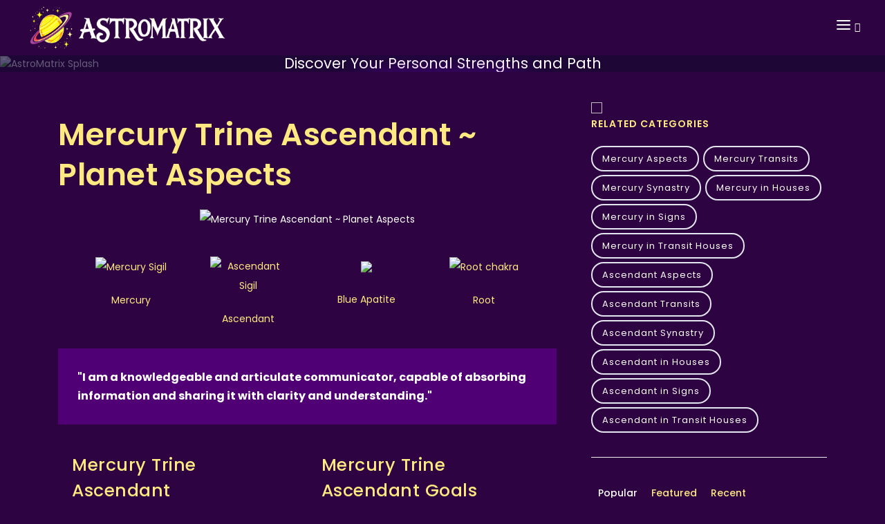

--- FILE ---
content_type: text/html; charset=utf-8
request_url: https://astromatrix.org/Horoscopes/Planet-Aspects/Mercury-Trine-Ascendant
body_size: 17267
content:
<!DOCTYPE html>
<html xmlns:fb="http://ogp.me/ns/fb#" ng-app="astroMatrixApp" lang="en">
<head prefix="og: http://ogp.me/ns# fb: http://ogp.me/ns/fb# astromatrix: http://ogp.me/ns/fb/astromatrix#">
    <title>Mercury Trine Ascendant: The Power of Communication and Knowledge</title>
<meta name="keywords" content="Communication, Charisma, Intellect, Adaptability, Social Skills, Confidence, Curiosity, Eloquence, Versatility, Personal Expression">
<meta name="description" content="Discover the incredible potential of Mercury trine Ascendant, where you excel in absorbing information, communicating effectively, and converting your talents into practical achievements. Explore the progressive viewpoints and interests that drive you, and learn how to leverage your intellectual prowess for personal and professional success.">
<meta name="google-signin-clientid" content="982192689665-ao4l4hhe961oel7gg7fssgqgsbc67j9c.apps.googleusercontent.com" />
<meta name="google-signin-scope" content="https://www.googleapis.com/auth/plus.login https://www.googleapis.com/auth/userinfo.profile" />
<meta name="google-signin-requestvisibleactions" content="http://schemas.google.com/AddActivity" />
<meta name="google-signin-cookiepolicy" content="single_host_origin" />
<meta charset="utf-8">
<meta name="viewport" content="width=device-width, initial-scale=1.0, maximum-scale=2.0">
<meta property="fb:app_id" content="390102901020830" />
<meta property="og:locale" content="en_US" />
<meta name="norton-safeweb-site-verification" content="zx6n-ijsefn0k048l264zvq62qlnmup6pmh2-2qkpwx7f2nqepw4x3gaiput53y3cmduutzk5dj2604uubktqohp9o0ds7oyfmxe8m-bniq7w3usg48p99k845sxvfk5" />
<meta name="propeller" content="afed076e7d01bc0a8e4d60d2f83fea96" />
<meta property="og:type" content="article" />
<meta property="og:url" content="https://astromatrix.org/Horoscopes/Planet-Aspects/Mercury-Trine-Ascendant" />
<meta property="og:title" content="Mercury Trine Ascendant: The Power of Communication and Knowledge" />
<meta property="og:image" content="https://astromatrix.app/images/Planet Aspects/Mercury Trine Ascendant.jpg" />
<meta name="facebook-domain-verification" content="28bqemgr5tmhfxlu4tqcynbojl1x81" />
<meta property="og:image:width" content="500" />
<meta property="og:image:height" content="500" />

<meta property="og:site_name" content="AstroMatrix">
<meta property="article:publisher" content="https://www.facebook.com/Astromatrix">
<meta property="article:author" content="https://www.facebook.com/driftingcrow">
<meta name="apple-itunes-app" content="app-id=1065636826">


<link rel="canonical" href="https://astromatrix.org/Horoscopes/Planet-Aspects/Mercury-Trine-Ascendant" />
<link rel="shortcut icon" href="/favicon.ico" type="image/x-icon">


<link rel="preconnect" href="https://fonts.googleapis.com">
<link rel="preconnect" href="https://fonts.gstatic.com" crossorigin>
<link href='https://fonts.googleapis.com/css2?family=Cabin&family=Rancho&family=Rochester' rel='stylesheet' rel="preload" as="style" type='text/css'>
<link href="/Content/Skins/AstroMatrix2023/css/plugins.css?rev=186" rel="stylesheet">
<link href="/Content/Skins/AstroMatrix2023/css/style.css?rev=186" rel="stylesheet">
<link href="/Content/Skins/AstroMatrix2023/css/theme.css?rev=186" rel="stylesheet">
<link rel="preload" as="image" href="https://astromatrix.app/assets/main-splash.jpg">
<link rel="preload" as="image" href="https://astromatrix.app/images/Planet Aspects/Mercury Trine Ascendant.jpg">
<script type="text/javascript">

    function gotoApp(type) {

        if (navigator.userAgent.toLowerCase().indexOf("android") > -1) {
            //if (tracker)
            //    tracker.send("event", "Android", type);
            fbq('trackCustom', 'Android', { item_type: type });
            window.location.href = 'https://play.google.com/store/apps/details?id=io.cordova.astromatrix';
        }
        else if (!!navigator.platform.match(/iPhone|iPod|iPad/)) {
            fbq('trackCustom', 'Apple', { item_type: type });
            window.location.href = 'https://itunes.apple.com/gt/app/astromatrix-horoscopes/id1065636826?l=en';
        } else {
            fbq('trackCustom', 'WebApp', { item_type: type });
            window.location.href = "https://astromatrix.app"
        }
        return false;
    }
</script>
<script src="/Content/Skins/AstroMatrix2023/js/jquery.js" defer></script>
<script type='text/javascript' src='https://platform-api.sharethis.com/js/sharethis.js#property=5b260ea640932d001290960a&product=sop' async='async'></script>
<!--End of Tawk.to Script-->
<!-- Meta Pixel Code -->

<script>
    !function (f, b, e, v, n, t, s) {
        if (f.fbq) return; n = f.fbq = function () {
            n.callMethod ?
                n.callMethod.apply(n, arguments) : n.queue.push(arguments)
        };
        if (!f._fbq) f._fbq = n; n.push = n; n.loaded = !0; n.version = '2.0';
        n.queue = []; t = b.createElement(e); t.async = !0;
        t.src = v; s = b.getElementsByTagName(e)[0];
        s.parentNode.insertBefore(t, s)
    }(window, document, 'script',
        'https://connect.facebook.net/en_US/fbevents.js');
    fbq('init', '213454799378198');
    fbq('track', 'PageView');
</script>
<noscript>
    <img height="1" width="1" style="display:none"
         src="https://www.facebook.com/tr?id=213454799378198&ev=PageView&noscript=1" />
</noscript>
<!-- End Meta Pixel Code -->
<!-- End Facebook Pixel Code -->
<meta property="og:description" content="Discover the incredible potential of Mercury trine Ascendant, where you excel in absorbing information, communicating effectively, and converting your talents into practical achievements. Explore the progressive viewpoints and interests that drive you, and learn how to leverage your intellectual prowess for personal and professional success." />
<!-- Google tag (gtag.js) -->
<script async src="https://www.googletagmanager.com/gtag/js?id=G-TP0VKX6MF7"></script>
<script>
    window.dataLayer = window.dataLayer || [];
    function gtag() { dataLayer.push(arguments); }
    gtag('js', new Date());

    gtag('config', 'G-TP0VKX6MF7');
</script>
    <link rel='stylesheet' type='text/css' href='https://astromatrix.org/Content/Skins/Matrix/rating.min.css' />
</head>

<body>
    <!-- Body Inner -->
    <div class="body-inner">

        <!-- Header -->
        <header id="header" data-transparent="true" data-fullwidth="true" class="dark submenu-light">
            <div class="header-inner">
                <div class="container">
                    <!--Logo-->
                    <div id="logo">
                        <a href="/">
                            <img alt="AstroMatrix Logo" src="https://astromatrix.org/Content/Skins/AstroMatrix/images/header/logo.png" style=" max-width: 80%; height: 60px; margin: 10px;" />
                        </a>
                    </div>
                    <!--End: Logo-->
                    <!-- Search -->
                    <div id="search">
                        <a id="btn-search-close" class="btn-search-close" aria-label="Close search form"><i class="icon-x"></i></a>
                        <form class="search-form" action="/Astrology/Search" method="get">
                            <input class="form-control" name="search" type="text" placeholder="Type & Search..." />
                            <span class="text-muted">Start typing & press "Enter" or "ESC" to close</span>
                        </form>
                    </div>
                    <!-- end: search -->
                    <!--Header Extras-->
                    <div class="header-extras">
                        <ul>
                            <li>
                                <a id="btn-search" href="#"> <i class="icon-search"></i></a>
                            </li>

                        </ul>
                    </div>
                    <!--end: Header Extras-->
                    <!--Navigation Resposnive Trigger-->
                    <div id="mainMenu-trigger"> <a class="lines-button x"><span class="lines"></span></a> </div>
                    <!--end: Navigation Resposnive Trigger-->
                    <!--Navigation-->
                    <div id="mainMenu">
                        <div class="container">
                            <nav>
                                <ul>
                                    <li><a href="/Consultations/PhoneAstrologyReadings">Consultations</a></li>
                                    <li class="dropdown">
                                    <li class="dropdown">
                                        <a>Astrology Reports</a>
                                        <ul class="dropdown-menu">
                                            <li><a href="/tools/birth-chart">Birth Chart Calculator</a></li>
                                            <li><a href="/tools/synastry-chart">Synastry Chart</a></li>
                                            <li><a href="/tools/composite-chart">Composite Chart</a></li>
                                            <li><a href="/tools/transit-chart">Transit Chart</a></li>
                                            <li><a href="/tools/progressed-chart">Progressed Chart</a></li>
                                            <li><a href="/tools/solar-return">Solar Return</a></li>
                                            <li><a href="/tools/lunar-return">Lunar Return</a></li>
                                            <li><a href="/tools/relocation-chart">Relocation Chart</a></li>
                                        </ul>
                            
                                    </li>
                                    <li class="dropdown">
                                        <a>Tarot</a>
                                        <ul class="dropdown-menu">
                                            <li>
                                                <a href="https://astromatrix.org/Category/Tarot">All Tarot Card Meanings</a>
                                            </li>
                                            <li>
                                                <a href="https://astromatrix.org/Category/Tarot-Major-Arcana">Tarot Major Arcana Meanings</a>
                                            </li>
                                            <li>
                                                <a href="https://astromatrix.org/Category/Tarot-Minor-Arcana">Tarot Minor Arcana Meanings</a>
                                            </li>
                                            <li>
                                                <a href="https://astromatrix.org/Category/Tarot-Court-Cards">Tarot Court Card Meanings</a>
                                            </li>
                                        </ul>
                                    </li>
                                    <li class="dropdown">
                                        <a href="https://astromatrix.org/Category/Planet-Aspects">Planet Aspects</a>
                                        <ul class="dropdown-menu">
                                            <li>
                                                <a href="https://astromatrix.org/Category/Sun-Planet-Aspects">Sun Aspects</a>
                                            </li>
                                            <li>
                                                <a href="https://astromatrix.org/Category/Moon-Planet-Aspects">Moon Aspects</a>
                                            </li>
                                            <li>
                                                <a href="https://astromatrix.org/Category/Mercury-Planet-Aspects">Mercury Aspects</a>
                                            </li>
                                            <li>
                                                <a href="https://astromatrix.org/Category/Mars-Planet-Aspects">Mars Aspects</a>
                                            </li>
                                            <li>
                                                <a href="https://astromatrix.org/Category/Venus-Planet-Aspects">Venus Aspects</a>
                                            </li>
                                            <li>
                                                <a href="https://astromatrix.org/Category/Saturn-Planet-Aspects">Saturn Aspects</a>
                                            </li>
                                            <li>
                                                <a href="https://astromatrix.org/Category/Uranus-Planet-Aspects">Uranus Aspects</a>
                                            </li>
                                            <li>
                                                <a href="https://astromatrix.org/Category/Neptune-Planet-Aspects">Neptune Aspects</a>
                                            </li>
                                            <li>
                                                <a href="https://astromatrix.org/Category/Pluto-Planet-Aspects">Pluto Aspects</a>
                                            </li>
                                        </ul>
                                    </li>
                                    <li class="dropdown">
                                        <a href="https://astromatrix.org/Category/Transit-Aspects">Transit Aspects</a>
                                        <ul class="dropdown-menu">
                                            <li>
                                                <a href="https://astromatrix.org/Category/Sun-Transit-Aspects">Sun Transits</a>
                                            </li>
                                            <li>
                                                <a href="https://astromatrix.org/Category/Moon-Transit-Aspects">Moon Transits</a>
                                            </li>
                                            <li>
                                                <a href="https://astromatrix.org/Category/Mercury-Transit-Aspects">Mercury Transits</a>
                                            </li>
                                            <li>
                                                <a href="https://astromatrix.org/Category/Venus-Transit-Aspects">Venus Transits</a>
                                            </li>
                                            <li>
                                                <a href="https://astromatrix.org/Category/Mars-Transit-Aspects">Mars Transits</a>
                                            </li>
                                            <li>
                                                <a href="https://astromatrix.org/Category/Jupiter-Transit-Aspects">Jupiter Transits</a>
                                            </li>
                                            <li>
                                                <a href="https://astromatrix.org/Category/Saturn-Transit-Aspects">Saturn Transits</a>
                                            </li>
                                            <li>
                                                <a href="https://astromatrix.org/Category/Uranus-Transit-Aspects">Uranus Transits</a>
                                            </li>
                                            <li>
                                                <a href="https://astromatrix.org/Category/Neptune-Transit-Aspects">Neptune Transits</a>
                                            </li>
                                            <li>
                                                <a href="https://astromatrix.org/Category/Pluto-Transit-Aspects">Pluto Transits</a>
                                            </li>
                                        </ul>
                                    </li>
                                    <li class="dropdown">
                                        <a href="https://astromatrix.org/Category/Synastry-Aspects">Synastry Aspects</a>
                                        <ul class="dropdown-menu">
                                            <li>
                                                <a href="https://astromatrix.org/Category/Sun-Synastry-Aspects">Sun Synastry</a>
                                            </li>
                                            <li>
                                                <a href="https://astromatrix.org/Category/Moon-Synastry-Aspects">Moon Synastry</a>
                                            </li>
                                            <li>
                                                <a href="https://astromatrix.org/Category/Mercury-Synastry-Aspects">Mercury Synastry</a>
                                            </li>
                                            <li>
                                                <a href="https://astromatrix.org/Category/Venus-Synastry-Aspects">Venus Synastry</a>
                                            </li>
                                            <li>
                                                <a href="https://astromatrix.org/Category/Mars-Synastry-Aspects">Mars Synastry</a>
                                            </li>
                                            <li>
                                                <a href="https://astromatrix.org/Category/Jupiter-Synastry-Aspects">Jupiter Synastry</a>
                                            </li>
                                            <li>
                                                <a href="https://astromatrix.org/Category/Saturn-Synastry-Aspects">Saturn Synastry</a>
                                            </li>
                                            <li>
                                                <a href="https://astromatrix.org/Category/Uranus-Synastry-Aspects">Uranus Synastry</a>
                                            </li>
                                            <li>
                                                <a href="https://astromatrix.org/Category/Neptune-Synastry-Aspects">Neptune Synastry</a>
                                            </li>
                                            <li>
                                                <a href="https://astromatrix.org/Category/Pluto-Synastry-Aspects">Pluto Synastry</a>
                                            </li>
                                        </ul>
                                    </li>
                                    <li class="dropdown">
                                        <a>Asteroids</a>
                                        <ul class="dropdown-menu">
                                            <li>
                                                <a href="https://astromatrix.org/Category/Ceres-Planet-Aspects">Ceres Aspects</a>
                                            </li>
                                            <li>
                                                <a href="https://astromatrix.org/Category/Lilith-Planet-Aspects">Lilith Aspects</a>
                                            </li>
                                            <li>
                                                <a href="https://astromatrix.org/Category/Juno-Planets-in-Houses">Juno in Houses</a>
                                            </li>
                                            <li>
                                                <a href="https://astromatrix.org/Category/Ceres-Planets-in-Houses">Ceres in Houses</a>
                                            </li>
                                            <li>
                                                <a href="https://astromatrix.org/Category/Lilith-Planets-in-Houses">Lilith in Houses</a>
                                            </li>
                                            <li>
                                                <a href="https://astromatrix.org/Category/Vesta-Planets-in-Houses">Vesta in Houses</a>
                                            </li>
                                            <li>
                                                <a href="https://astromatrix.org/Category/Part-of-Fortune-in-Houses">Part of Fortune in Houses</a>
                                            </li>
                                            <li>
                                                <a href="https://astromatrix.org/Category/Eris-Planets-in-Houses">Eris in Houses</a>
                                            </li>
                                            <li>
                                                <a href="https://astromatrix.org/Category/Ceres-Transit-Aspects">Ceres Transit Aspects</a>
                                            </li>
                                            <li>
                                                <a href="https://astromatrix.org/Category/Lilith-Transit-Aspects">Lilith Transit Aspects</a>
                                            </li>
                                            <li>
                                                <a href="https://astromatrix.org/Category/Juno-Transit-Aspects">Transit Juno in Houses</a>
                                            </li>
                                            <li>
                                                <a href="https://astromatrix.org/Category/Ceres-Transit-in-Houses">Transit Ceres in Houses</a>
                                            </li>
                                            <li>
                                                <a href="https://astromatrix.org/Category/Lilith-Transit-in-Houses">Transit Lilith in Houses</a>
                                            </li>
                                            <li>
                                                <a href="https://astromatrix.org/Category/Vesta-Planets-in-Houses">Transit Vesta in Houses</a>
                                            </li>
                                        </ul>
                                    </li>
                                </ul>
                            </nav>
                        </div>
                    </div><!--end: Navigation-->
                </div>
              </div>
            
</header>
        




<div class="splash-container">
    <img src="https://astromatrix.app/assets/main-splash.jpg" alt="AstroMatrix Splash" class="splash-image" />
    <div class="overlay">
        <div class="page-title">
            <h2>In-Depth Birth Chart</h2>
            <span>Discover Your Personal Strengths and Path</span>
        </div>
        <div class="breadcrumb">
            <button class="btn btn-primary btn-big button-glow">
                <a href="https://astromatrix.app/download">Explore My Chart</a>
            </button>
        </div>
    </div>
</div>

<!-- Page Content -->
<section id="page-content" class="sidebar-right">
    <div class="container">
        <div class="row">
            <!-- content -->
            <div class="content col-lg-8">
                <!-- Blog -->
                <div id="blog" class="single-post">
                    <!-- Post single item-->
                    <div class="post-item">

                        <div class="post-item-description">
                            <h1>Mercury Trine Ascendant ~ Planet Aspects</h1>
                            <div class="post-meta" style="display:none">
                                <span class="post-meta-comments"><a href=""><i class="fa fa-comments-o"></i>The Optimistic Speaker</a></span>
                                <div class="post-meta-share">
                                    <a class="btn btn-xs btn-slide btn-facebook" href="https://astromatrix.org/Horoscopes/Planet-Aspects/Mercury-Trine-Ascendant">
                                        <i class="fab fa-facebook-f"></i>
                                        <span>Facebook</span>
                                    </a>
                                    <a class="btn btn-xs btn-slide btn-twitter" href="https://astromatrix.org/Horoscopes/Planet-Aspects/Mercury-Trine-Ascendant" data-width="100">
                                        <i class="fab fa-twitter"></i>
                                        <span>Twitter</span>
                                    </a>
                                    <a class="btn btn-xs btn-slide btn-instagram" href="https://astromatrix.org/Horoscopes/Planet-Aspects/Mercury-Trine-Ascendant" data-width="118">
                                        <i class="fab fa-instagram"></i>
                                        <span>Instagram</span>
                                    </a>
                                    <a class="btn btn-xs btn-slide btn-googleplus" href="/cdn-cgi/l/email-protection#3a524e4e4a490015155b494e4855575b4e4853421455485d15725548554959554a5f49156a565b545f4e177b494a5f594e4915775f48594f4843176e4853545f177b49595f545e5b544e" data-width="80">
                                        <i class="icon-mail"></i>
                                        <span>Mail</span>
                                    </a>
                                </div>
                            </div>
                            <div class="post-item wrap">
                                <div class="post-image">
                                    <img class="Planet Aspects" alt="Mercury Trine Ascendant ~ Planet Aspects" src="https://astromatrix.app/images/Planet Aspects/Mercury Trine Ascendant.jpg">
                                </div>
                                <div class="symbolView">
                                        <div class="col-xs-4 col-md-3 itemContentBox" style="padding:0px">
                                            <a href="https://astromatrix.org/Horoscopes/Zodiac Planets/Mercury">
                                                <div class="itemContentIcon">
                                                    <img alt="Mercury Sigil" src="https://astromatrix.app/symbols/mercury-midnight-big.png" />
                                                </div>
                                                <div class="itemContentText">
                                                    Mercury

                                                </div>
                                            </a>
                                        </div>
                                        <div class="col-xs-4 col-md-3 itemContentBox" style="padding:0px">
                                            <a href="https://astromatrix.org/Horoscopes/Zodiac Planets/Ascendant">
                                                <div class="itemContentIcon">
                                                    <img alt="Ascendant Sigil" src="https://astromatrix.app/symbols/ascendant-midnight-big.png" />
                                                </div>
                                                <div class="itemContentText">
                                                    Ascendant

                                                </div>
                                            </a>
                                        </div>
                                                                                                                                                    <div class="col-xs-4 col-md-3 itemContentBox" style="padding:0px">
                                            <a href="https://astromatrix.org/Horoscopes/Crystals/Blue Apatite">


                                                <div class="itemContentIcon">
                                                    <img src="https://astromatrix.app/images/Crystals/Blue Apatite.png" loading="lazy" />
                                                </div>
                                                <div class="itemContentText">
                                                    Blue Apatite

                                                </div>
                                            </a>
                                        </div>
                                                                            <div class="col-xs-4 col-md-3 itemContentBox" style="padding:0px">
                                            <a href="https://astromatrix.org/Horoscopes/Chakras/Root">


                                                <div class="itemContentIcon">
                                                    <img alt="Root chakra" src="https://astromatrix.app/images/Chakras/Root.jpg" loading="lazy" />
                                                </div>
                                                <div class="itemContentText">
                                                    Root

                                                </div>
                                            </a>
                                        </div>


                                </div>
                                <div class="col-lg-12">
                                    <div class="blockquote blockquote-dark text-light">
                                        <p style="font-weight:bold;">
&quot;I am a knowledgeable and articulate communicator, capable of absorbing information and sharing it with clarity and understanding.&quot;                                        </p>
                                    </div>
                                </div>
                                <div class="col-lg-6" style="padding:20px;float:left">
                                    <dl class="dl-horizontal">

                                            <h3>Mercury Trine Ascendant Opportunities</h3>
                                                                                    <dd>Leveraging Your Communication Skills</dd>
                                            <dd>Letting Optimism Pull You Through</dd>
                                    </dl>


                                </div>
                                <div class="col-lg-6" style="padding:20px;float:left">
                                    <dl class="dl-horizontal">

                                            <h3>Mercury Trine Ascendant Goals</h3>
                                                                                    <dd>Finding the Right Career</dd>
                                            <dd>Realizing Your Potential</dd>

                                    </dl>
                                </div>

                                <div style="clear:both">&nbsp;</div>

                                <h3>Mercury Aspects</h3>Mercury symbolizes our intellectual and communicative nature. It governs two vital aspects of our lives: communication and cognition. Mercury is the celestial body that influences how we think, process information, and express ourselves verbally and in writing. In our astrological charts, Mercury sheds light on our communication style, the way we learn, and how we convey our thoughts and ideas to the world.<h2>Mercury Trine Ascendant Meaning</h2><p>With Mercury forming a harmonious trine with your Ascendant, you possess a remarkable ability to absorb information and communicate it with clarity and ease. Your adeptness as both a listener and speaker allows you to connect deeply with others, fostering enriching intellectual exchanges. Your curiosity and enjoyment of dialogue, especially with those who share your interests, enriches your understanding and broadens your perspective.</p><p>Your affinity for progressive viewpoints and topics such as technology, literature, science, and media indicates a forward-thinking and inquisitive nature. While your identity is largely shaped by intellectual pursuits, it’s worth exploring other areas of your birth chart to uncover potential career paths that resonate with your deeper aspirations. Reflect on how your interests align with your vocation and consider how they intertwine with your broader life goals.</p><p>Creativity flows abundantly through you, and this trine aspect ensures that your talents can be channeled into practical and tangible achievements. While your potential for success spans a wide range of fields, it’s crucial to be discerning, especially if Mercury has challenging aspects in your chart. A focused approach will enable you to harness your strengths effectively, guiding you towards fulfillment and success.</p><p>Optimism is a defining trait that propels you forward, even during challenging times. Your ability to focus on the positive aspects of any situation empowers you to navigate difficulties and emerge stronger. Rely on your mental agility to devise solutions and strategies that turn obstacles into opportunities. Ask yourself, how can your optimistic outlook be a guiding light for others in your life?</p><p>The respect you garner from colleagues is a testament to your own respectful nature. Your collaborative spirit and eagerness to learn make you a valued team member. Your communicative talents are indeed a powerful tool that can pave the way for academic and professional success. Embrace the edges these skills offer you and continually seek ways to enhance and refine them.</p><p>Reflect on your journey and consider how your ability to absorb and share knowledge has shaped your interactions and pursuits. How can you further utilize your intellectual gifts to not only advance your own goals but also to inspire and uplift others? By aligning your communication prowess with compassion and understanding, you can create a ripple effect of positive change in your community and beyond.</p>

                            <div class="col-lg-12">
                                    <h2>Mercury Trine Ascendant Keywords</h2>
                                    <div class="itemKeywords">
                                            <div class="itemKeyword">Communication</div>
                                            <div class="itemKeyword">Charisma</div>
                                            <div class="itemKeyword">Intellect</div>
                                            <div class="itemKeyword">Adaptability</div>
                                            <div class="itemKeyword">Social Skills</div>
                                            <div class="itemKeyword">Confidence</div>
                                            <div class="itemKeyword">Curiosity</div>
                                            <div class="itemKeyword">Eloquence</div>
                                            <div class="itemKeyword">Versatility</div>
                                            <div class="itemKeyword">Personal Expression</div>
                                    </div>
                                </div>
                                <div class="col-lg-12" style="clear:both;">
                                    <div class="blockquote blockquote-dark text-light">
                                                <p>
                                                    For more information on your birth or transit aspects to discover your true potential, check out our captivating, interactive, and completely free love report.
                                                    Learn how your empathetic nature shapes your interactions and enriches your relationships.
                                                </p>
                                                <p>
                                                    Our intuitive, user-friendly layout guides you through each aspect of your spiritual vision, making it effortless to pinpoint areas where you might need guidance in decision-making. By using your precise birth details, we ensure unmatched accuracy, delving deeper with the inclusion of nodes and select asteroids. Experience insights and revelations far beyond what typical reports and horoscopes offer.
                                                </p>
                                            <a href="https://astromatrix.app/intro?Facet=Love">
                                                <img alt="Get your free Astrology Report" style="max-width: 250px;" src="https://astromatrix.app/assets/report-button.png" loading="lazy" />
                                            </a>

                                    </div>
                                </div>
                            </div>
                            <!-- end: Post single item-->
                        </div>
                    </div>
                    <!-- end: content -->
                </div>
            </div>

                     <!-- Sidebar-->

<div class="sidebar sticky-sidebar col-lg-4">
    <!--widget newsletter-->
    <div class="widget  widget-tags">
        <a href="https://astromatrix.app/intro?Facet=Love">
            <img loading="lazy" src="https://astromatrix.app/assets/Love-report.jpg" style="width:100%" />
            </a>
            <h4 class="widget-title">Related Categories</h4>
            <div class="tags">
                    <a href="https://astromatrix.org/Category/Mercury-Planet-Aspects">Mercury Aspects</a>
                    <a href="https://astromatrix.org/Category/Mercury-Transit-Aspects">Mercury Transits</a>
                    <a href="https://astromatrix.org/Category/Mercury-Synastry-Aspects">Mercury Synastry</a>
                    <a href="https://astromatrix.org/Category/Mercury-Planets-in-Houses">Mercury in Houses</a>
                    <a href="https://astromatrix.org/Category/Mercury-Planets-in-Signs">Mercury in Signs</a>
                    <a href="https://astromatrix.org/Category/Mercury-Transit-in-Houses">Mercury in Transit Houses</a>
                    <a href="https://astromatrix.org/Category/Ascendant-Planet-Aspects">Ascendant Aspects</a>
                    <a href="https://astromatrix.org/Category/Ascendant-Transit-Aspects">Ascendant Transits</a>
                    <a href="https://astromatrix.org/Category/Ascendant-Synastry-Aspects">Ascendant Synastry</a>
                    <a href="https://astromatrix.org/Category/Ascendant-Planets-in-Houses">Ascendant in Houses</a>
                    <a href="https://astromatrix.org/Category/Ascendant-Planets-in-Signs">Ascendant in Signs</a>
                    <a href="https://astromatrix.org/Category/Ascendant-Transit-in-Houses">Ascendant in Transit Houses</a>
            </div>
    </div>
    <div class="widget  widget-newsletter" style="display:none">
        <form id="widget-search-form-sidebar" action="/Astrology/Search" method="get">
            <div class="input-group">
                <input type="text" aria-required="true" name="search" class="form-control widget-search-form" placeholder="Search for pages...">
                <button class="btn btn-primary" type="submit"><i class="fa fa-search"></i></button>
            </div>
        </form>
    </div>
    <!--end: widget newsletter-->
    <!--Tabs with Posts-->
    <div class="widget">
        <div class="tabs">
            <ul class="nav nav-tabs" id="tabs-posts" role="tablist">
                <li class="nav-item">
                    <a class="nav-link active" id="home-tab" data-bs-toggle="tab" href="#popular" role="tab" aria-controls="popular" aria-selected="true">Popular</a>
                </li>
                <li class="nav-item">
                    <a class="nav-link" id="profile-tab" data-bs-toggle="tab" href="#featured" role="tab" aria-controls="featured" aria-selected="false">Featured</a>
                </li>
                <li class="nav-item">
                    <a class="nav-link" id="contact-tab" data-bs-toggle="tab" href="#recent" role="tab" aria-controls="recent" aria-selected="false">Recent</a>
                </li>
            </ul>
            <div class="tab-content" id="tabs-posts-content">
                <div class="tab-pane fade show active" id="popular" role="tabpanel" aria-labelledby="popular-tab">
                    <div class="post-thumbnail-list">
                        <div class="post-thumbnail-contet" style="float:left;  text-align: center; margin: 20px;">
                            <!-- Use unique modal ID in href -->
                            <a href="https://try.astromatrix.org/relocation">
                                <img alt="Astrocartography Relocation Report " src="https://astromatrix.app/assets/relocation1.jpg" style="width:100%" loading="lazy">
                                <span>Find your ideal Location</span>

                            </a>
                        </div>
                            <div class="post-thumbnail-contet" style="float:left;  text-align: center; margin: 20px;">
                                <!-- Use unique modal ID in href -->
                                <a href="https://www.youtube.com/embed/CMINVxIO_4g">
                                    <img alt="Deeper connection with the soul" src="https://astromatrix.app/assets/fear1.jpg" style="width:100%" loading="lazy">
                                    <span>Deeper connection with the soul </span>

                                </a>
                            </div>
                            <div class="post-thumbnail-contet" style="float:left;  text-align: center; margin: 20px;">
                                <!-- Use unique modal ID in href -->
                                <a href="https://www.youtube.com/embed/CitdIzYUYY0">
                                    <img alt="Unlock the secrets of Tarot" src="https://astromatrix.app/assets/maxresdefault.jpg" style="width:100%" loading="lazy">
                                    <span>Unlock the secrets of Tarot </span>

                                </a>
                            </div>
                            <div class="post-thumbnail-contet" style="float:left;  text-align: center; margin: 20px;">
                                <!-- Use unique modal ID in href -->
                                <a href="https://www.youtube.com/embed/KUT8WrhlvOI">
                                    <img alt="Increase your energy and potential" src="https://astromatrix.app/assets/fuelmars.jpg" style="width:100%" loading="lazy">
                                    <span>Increase your energy and potential </span>

                                </a>
                            </div>
                            <div class="post-thumbnail-contet" style="float:left;  text-align: center; margin: 20px;">
                                <!-- Use unique modal ID in href -->
                                <a href="https://www.youtube.com/embed/4_y4G4QyXlg">
                                    <img alt="How to Break Free from Emotional Overwhelm" src="https://astromatrix.app/assets/apathy.jpg" style="width:100%" loading="lazy">
                                    <span>How to Break Free from Emotional Overwhelm </span>

                                </a>
                            </div>
                            <div class="post-thumbnail-contet" style="float:left;  text-align: center; margin: 20px;">
                                <!-- Use unique modal ID in href -->
                                <a href="https://www.youtube.com/embed/BlP3QYRhWyI">
                                    <img alt="Personalized Rituals for Lasting Transformation" src="https://astromatrix.app/assets/v1.jpg" style="width:100%" loading="lazy">
                                    <span>Personalized Rituals for Lasting Transformation </span>

                                </a>
                            </div>
                            <div class="post-thumbnail-contet" style="float:left;  text-align: center; margin: 20px;">
                                <!-- Use unique modal ID in href -->
                                <a href="https://www.youtube.com/embed/izyRHHNPiRA">
                                    <img alt="Insight into Anger" src="https://astromatrix.app/assets/angerportal.jpg" style="width:100%" loading="lazy">
                                    <span>Insight into Anger </span>

                                </a>
                            </div>
                            <div class="post-thumbnail-contet" style="float:left;  text-align: center; margin: 20px;">
                                <!-- Use unique modal ID in href -->
                                <a href="https://www.youtube.com/embed/15VSEHTlsOo">
                                    <img alt="How to benefit from your Jupiter Return" src="https://astromatrix.app/assets/jupiterreturn.jpg" style="width:100%" loading="lazy">
                                    <span>How to benefit from your Jupiter Return </span>

                                </a>
                            </div>
                            <div class="post-thumbnail-contet" style="float:left;  text-align: center; margin: 20px;">
                                <!-- Use unique modal ID in href -->
                                <a href="https://www.youtube.com/embed/ro5Ig1raBz8">
                                    <img alt="Saturn in the Natal Houses 1 - 6th" src="https://astromatrix.app/assets/saturnhouses1.jpg" style="width:100%" loading="lazy">
                                    <span>Saturn in the Natal Houses 1 - 6th </span>

                                </a>
                            </div>
                    </div>
                </div>
                <div class="tab-pane fade" id="featured" role="tabpanel" aria-labelledby="featured-tab">
                    <div class="post-thumbnail-list">
                        <div class="post-thumbnail-entry">
                            <img alt="" src="https://astromatrix.app/assets/saturncycles.jpg" loading="lazy">
                                <div class="post-thumbnail-content">
                                    <a href="https://astromatrix.org/Forecasts/Saturns-Transformative-Cycles"> Saturns Transformative Cycles</a>
                                    <span class="post-category"><i class="fa fa-tag"></i> Article</span>
                                </div>
                            </div>
                        <div class="post-thumbnail-entry">
                            <img alt="" src="https://astromatrix.app/assets/plutoaqua2023.jpg" loading="lazy">
                                <div class="post-thumbnail-content">
                                    <a href="https://astromatrix.org/Forecasts/Navigating-Pluto-in-Aquarius"> Navigating Pluto in Aquarius</a>
                                    <span class="post-category"><i class="fa fa-tag"></i> Article</span>
                                </div>
                            </div>
                        <div class="post-thumbnail-entry">
                            <img alt="" src="https://astromatrix.app/assets/chiron2023.jpg" loading="lazy">
                                <div class="post-thumbnail-content">
                                    <a href="https://astromatrix.org/Forecasts/Chiron-and-True-Node-ascent-through-Aries"> Chiron and True Node ascent through Aries</a>
                                    <span class="post-category"><i class="fa fa-tag"></i> Article</span>
                                </div>
                            </div>
                        <div class="post-thumbnail-entry">
                            <img alt="" src="https://astromatrix.app/assets/oob2023.jpg" loading="lazy">
                                <div class="post-thumbnail-content">
                                    <a href="https://astromatrix.org/Forecasts/Understanding-Out-of-Bounds"> Understanding Out of Bounds</a>
                                    <span class="post-category"><i class="fa fa-tag"></i> Article</span>
                                </div>
                            </div>
                        <div class="post-thumbnail-entry">
                            <img alt="" src="https://astromatrix.app/assets/starcrossedlovers.jpg" loading="lazy">
                                <div class="post-thumbnail-content">
                                    <a href="https://astromatrix.org/Forecasts/Star-Crossed-Lovers-and-the-Transformation-of-Venus"> Star Crossed Lovers and the Transformation of Venus</a>
                                    <span class="post-category"><i class="fa fa-tag"></i> Article</span>
                                </div>
                            </div>
                       
                    </div>
                </div>
                <div class="tab-pane fade" id="recent" role="tabpanel" aria-labelledby="recent-tab">
                    <div class="post-thumbnail-list">
                        <div class="post-thumbnail-entry">
                            <img alt="" loading="lazy" src="https://astromatrix.app/images/Synastry%20Aspects/Ascendant%20Conjunct%20North%20Node.jpg">
                            <div class="post-thumbnail-content">
                                <a href="/Horoscopes/Synastry-Aspects/Ascendant-Conjunct-North-Node">Ascendant Conjunct True Node Synastry</a>
                                 <span class="post-category"><i class="fa fa-tag"></i>Aspect</span>
                            </div>
                        </div>
                        <div class="post-thumbnail-entry">
                            <img alt="" loading="lazy" src="https://astromatrix.app/images/Planets%20in%20Houses/Lilith%20in%201st%20House.jpg">
                            <div class="post-thumbnail-content">
                                <a href="/Horoscopes/Planets-in-Houses/Lilith-in-1st-House"> Lilith in 1st House</a>
                                <span class="post-category"><i class="fa fa-tag"></i> Houses</span>
                            </div>
                        </div>
                        <div class="post-thumbnail-entry">
                            <img alt="" loading="lazy" src="https://astromatrix.app/images/Planet%20Aspects/Moon%20Square%20Pluto.jpg">
                            <div class="post-thumbnail-content">
                                <a href="/Horoscopes/Planet-Aspects/Moon-Square-Pluto">Moon Square Pluto</a>
                                <span class="post-category"><i class="fa fa-tag"></i> Aspect</span>
                            </div>
                        </div>
                    </div>
                </div>
            </div>
        </div>
    </div>
    <!--End: Tabs with Posts-->
    <!-- Twitter widget -->
    <!-- end: Twitter widget-->
    <!--widget tags -->
    <!--end: widget tags -->
</div>
<!-- end: Sidebar-->


</section>
<section class="p-t-150 p-b-150" data-bg-parallax="/Content/Skins/AstroMatrix2023/homepages/fashion/images/parallax/cards2024.jpg">
    <div class="bg-overlay"></div>
    <div class="container container-fullscreen">
        <div class="text-middle text-center">
            <h2 class="text-lg text-light">Unlock Your Destiny</h2>
            <h3 class="text-middle text-light"><i>Explore the Mysteries of Your Future with our Free Tarot Readings</i></h3>

            <a id="btn-tarot-searc" class="btn btn-ouxtline btn-light" href="/Tarot/AskTarotOracle"><span>Ask the Tarot Oracle Now</span></a>
        </div>
    </div>
</section>
<!-- end: Page Content -->


<section id="section-blog" class="p-t-150 p-b-100 background-grey">

    <div class="container-fluid">
        <div class="row">
            <div class="col-lg-3">
                <h2 class="text-lg">Forecasts</h2>
                <h3><i>Important Astrology Events</i></h3>
            </div>
            <div class="col-lg-9">
                <div id="blog">

                    <!-- Blog post-->
                    <div id="blog" class="grid-layout post-3-columns m-b-30" data-item="post-item">
                        

    <!-- Post item-->
<div class="post-item border">

    <div class="post-item-wrap">
        <div class="post-image">
            <a href="https://astromatrix.org/Forecasts/yearly-horoscope-2026">
                <img alt="2026 Yearly Horoscope Forecast" src="https://astromatrix.app/assets/2024-sm.jpg" loading="lazy">
            </a>
            <span class="post-meta-category"><a href="https://astromatrix.org/Forecasts/yearly-horoscope-2026">Aquarius</a></span>
        </div>
        <div class="post-item-description">
                <span class="post-meta-date"><i class="fa fa-calendar-o"></i>January 01 2026 until Dec 31 2026</span>
            <span class="post-meta-comments"><a href="https://astromatrix.org/Forecasts/yearly-horoscope-2026"><i class="fa fa-comments-o"></i><br />The Pause Between Tides</a></span>
            <h2 style="min-height: 30px;">
                <a href="https://astromatrix.org/Forecasts/yearly-horoscope-2026">
                    2026 Yearly Horoscope

                </a>
            </h2>
            <p style="min-height:130px">  ...</p>


        </div>
    </div>
</div>
    <!-- Post item-->
<div class="post-item border">

    <div class="post-item-wrap">
        <div class="post-image">
            <a href="https://astromatrix.org/Forecasts/Venus-in-Aquarius-January-2026">
                <img alt="Venus in Aquarius Forecast" src="https://astromatrix.app/images/Planets in Signs/Venus in Aquarius-sm.jpg" loading="lazy">
            </a>
            <span class="post-meta-category"><a href="https://astromatrix.org/Forecasts/Venus-in-Aquarius-January-2026">Aquarius</a></span>
        </div>
        <div class="post-item-description">
                <span class="post-meta-date"><i class="fa fa-calendar-o"></i>January 17 2026 until Feb 08 2026</span>
            <span class="post-meta-comments"><a href="https://astromatrix.org/Forecasts/Venus-in-Aquarius-January-2026"><i class="fa fa-comments-o"></i><br /></a></span>
            <h2 style="min-height: 30px;">
                <a href="https://astromatrix.org/Forecasts/Venus-in-Aquarius-January-2026">
                    Venus in Aquarius

                </a>
            </h2>
            <p style="min-height:130px">  ⚡💙 Connect through authentic friendship and intellectual resonance. Love honors both togetherness and sacred independence....</p>


        </div>
    </div>
</div>
    <!-- Post item-->
<div class="post-item border">

    <div class="post-item-wrap">
        <div class="post-image">
            <a href="https://astromatrix.org/Forecasts/new-moon-in-capricorn-january-2026">
                <img alt="New Moon in Capricorn Forecast" src="https://astromatrix.app/symbols/moon-0.gif" loading="lazy">
            </a>
            <span class="post-meta-category"><a href="https://astromatrix.org/Forecasts/new-moon-in-capricorn-january-2026">Capricorn</a></span>
        </div>
        <div class="post-item-description">
                <span class="post-meta-date"><i class="fa fa-calendar-o"></i>January 18 2026</span>
            <span class="post-meta-comments"><a href="https://astromatrix.org/Forecasts/new-moon-in-capricorn-january-2026"><i class="fa fa-comments-o"></i><br />Build Your Legacy Deliberately</a></span>
            <h2 style="min-height: 30px;">
                <a href="https://astromatrix.org/Forecasts/new-moon-in-capricorn-january-2026">
                    New Moon in Capricorn

                </a>
            </h2>
            <p style="min-height:130px">  🏔️ Plant seeds of ambition with patience and precision. This is your foundation moment—commit to what you&#39;ll build across seasons, not days. 🌱...</p>


        </div>
    </div>
</div>
    <!-- Post item-->
<div class="post-item border">

    <div class="post-item-wrap">
        <div class="post-image">
            <a href="https://astromatrix.org/Forecasts/Sun-in-Aquarius-January-2026">
                <img alt="Sun in Aquarius Forecast" src="https://astromatrix.app/images/Planets in Signs/Sun in Aquarius-sm.jpg" loading="lazy">
            </a>
            <span class="post-meta-category"><a href="https://astromatrix.org/Forecasts/Sun-in-Aquarius-January-2026">Aquarius</a></span>
        </div>
        <div class="post-item-description">
                <span class="post-meta-date"><i class="fa fa-calendar-o"></i>January 19 2026 until Feb 18 2026</span>
            <span class="post-meta-comments"><a href="https://astromatrix.org/Forecasts/Sun-in-Aquarius-January-2026"><i class="fa fa-comments-o"></i><br /></a></span>
            <h2 style="min-height: 30px;">
                <a href="https://astromatrix.org/Forecasts/Sun-in-Aquarius-January-2026">
                    Sun in Aquarius

                </a>
            </h2>
            <p style="min-height:130px">  ⚡ Visionary innovation and authentic individuality shine. Embrace your uniqueness and contribute to collective evolution....</p>


        </div>
    </div>
</div>
    <!-- Post item-->
<div class="post-item border">

    <div class="post-item-wrap">
        <div class="post-image">
            <a href="https://astromatrix.org/Forecasts/Mercury-in-Aquarius-January-2026">
                <img alt="Mercury in Aquarius Forecast" src="https://astromatrix.app/images/Planets in Signs/Mercury in Aquarius-sm.jpg" loading="lazy">
            </a>
            <span class="post-meta-category"><a href="https://astromatrix.org/Forecasts/Mercury-in-Aquarius-January-2026">Aquarius</a></span>
        </div>
        <div class="post-item-description">
                <span class="post-meta-date"><i class="fa fa-calendar-o"></i>January 20 2026 until Feb 06 2026</span>
            <span class="post-meta-comments"><a href="https://astromatrix.org/Forecasts/Mercury-in-Aquarius-January-2026"><i class="fa fa-comments-o"></i><br /></a></span>
            <h2 style="min-height: 30px;">
                <a href="https://astromatrix.org/Forecasts/Mercury-in-Aquarius-January-2026">
                    Mercury in Aquarius

                </a>
            </h2>
            <p style="min-height:130px">  ⚡ Innovative thinking breaks through limiting beliefs. Communicate your unique vision and embrace intellectual revolution....</p>


        </div>
    </div>
</div>
    <!-- Post item-->
<div class="post-item border">

    <div class="post-item-wrap">
        <div class="post-image">
            <a href="https://astromatrix.org/Forecasts/Mars-in-Aquarius-January-2026">
                <img alt="Mars in Aquarius Forecast" src="https://astromatrix.app/images/Planets in Signs/Mars in Aquarius-sm.jpg" loading="lazy">
            </a>
            <span class="post-meta-category"><a href="https://astromatrix.org/Forecasts/Mars-in-Aquarius-January-2026">Aquarius</a></span>
        </div>
        <div class="post-item-description">
                <span class="post-meta-date"><i class="fa fa-calendar-o"></i>January 23 2026 until Mar 02 2026</span>
            <span class="post-meta-comments"><a href="https://astromatrix.org/Forecasts/Mars-in-Aquarius-January-2026"><i class="fa fa-comments-o"></i><br /></a></span>
            <h2 style="min-height: 30px;">
                <a href="https://astromatrix.org/Forecasts/Mars-in-Aquarius-January-2026">
                    Mars in Aquarius

                </a>
            </h2>
            <p style="min-height:130px">  ⚡ Revolutionary energy fuels innovation and collective action. Fight for the future with vision, independence, and radical authenticity....</p>


        </div>
    </div>
</div>
    <!-- Post item-->
<div class="post-item border">

    <div class="post-item-wrap">
        <div class="post-image">
            <a href="https://astromatrix.org/Forecasts/Neptune-in-Aries-January-2026">
                <img alt="Neptune in Aries Forecast" src="https://astromatrix.app/images/Planets in Signs/Neptune in Aries-sm.jpg" loading="lazy">
            </a>
            <span class="post-meta-category"><a href="https://astromatrix.org/Forecasts/Neptune-in-Aries-January-2026">Aries</a></span>
        </div>
        <div class="post-item-description">
                <span class="post-meta-date"><i class="fa fa-calendar-o"></i>January 26 2026 until Feb 01 2035</span>
            <span class="post-meta-comments"><a href="https://astromatrix.org/Forecasts/Neptune-in-Aries-January-2026"><i class="fa fa-comments-o"></i><br /></a></span>
            <h2 style="min-height: 30px;">
                <a href="https://astromatrix.org/Forecasts/Neptune-in-Aries-January-2026">
                    Neptune in Aries

                </a>
            </h2>
            <p style="min-height:130px">  🌊🔥 A generational shift begins as spiritual idealism meets warrior action. Dream boldly, fight compassionately, and reimagine what&#39;s possible....</p>


        </div>
    </div>
</div>
    <!-- Post item-->
<div class="post-item border">

    <div class="post-item-wrap">
        <div class="post-image">
            <a href="https://astromatrix.org/Forecasts/monthly-horoscope-february-2026">
                <img alt="February Monthly Horoscope Forecast" src="https://astromatrix.app/assets/february2025-sm.jpg" loading="lazy">
            </a>
            <span class="post-meta-category"><a href="https://astromatrix.org/Forecasts/monthly-horoscope-february-2026">Aquarius</a></span>
        </div>
        <div class="post-item-description">
                <span class="post-meta-date"><i class="fa fa-calendar-o"></i>February 01 2026 until Feb 28 2026</span>
            <span class="post-meta-comments"><a href="https://astromatrix.org/Forecasts/monthly-horoscope-february-2026"><i class="fa fa-comments-o"></i><br />Revolutionary Heart Awakens</a></span>
            <h2 style="min-height: 30px;">
                <a href="https://astromatrix.org/Forecasts/monthly-horoscope-february-2026">
                    February Monthly Horoscope

                </a>
            </h2>
            <p style="min-height:130px">  ⚡ February sparks revolutionary change and authentic self-expression. Break free from conformity, embrace your uniqueness, and let your creative fire blaze....</p>


        </div>
    </div>
</div>
    <!-- Post item-->
<div class="post-item border">

    <div class="post-item-wrap">
        <div class="post-image">
            <a href="https://astromatrix.org/Forecasts/full-moon-in-leo-february-2026">
                <img alt="Full Moon in Leo Forecast" src="https://astromatrix.app/symbols/moon-12.gif" loading="lazy">
            </a>
            <span class="post-meta-category"><a href="https://astromatrix.org/Forecasts/full-moon-in-leo-february-2026">Leo</a></span>
        </div>
        <div class="post-item-description">
                <span class="post-meta-date"><i class="fa fa-calendar-o"></i>February 01 2026</span>
            <span class="post-meta-comments"><a href="https://astromatrix.org/Forecasts/full-moon-in-leo-february-2026"><i class="fa fa-comments-o"></i><br />Reclaim Your Radiance Unapologetically</a></span>
            <h2 style="min-height: 30px;">
                <a href="https://astromatrix.org/Forecasts/full-moon-in-leo-february-2026">
                    Full Moon in Leo

                </a>
            </h2>
            <p style="min-height:130px">  ✨ Step into your authentic power without dimming your light for others. Celebrate your creative fire and let your heart lead the way forward. 🦁...</p>


        </div>
    </div>
</div>
    <!-- Post item-->
<div class="post-item border">

    <div class="post-item-wrap">
        <div class="post-image">
            <a href="https://astromatrix.org/Forecasts/Mercury-in-Pisces-February-2026">
                <img alt="Mercury in Pisces Forecast" src="https://astromatrix.app/images/Planets in Signs/Mercury in Pisces-sm.jpg" loading="lazy">
            </a>
            <span class="post-meta-category"><a href="https://astromatrix.org/Forecasts/Mercury-in-Pisces-February-2026">Pisces</a></span>
        </div>
        <div class="post-item-description">
                <span class="post-meta-date"><i class="fa fa-calendar-o"></i>February 06 2026 until Mar 02 2026</span>
            <span class="post-meta-comments"><a href="https://astromatrix.org/Forecasts/Mercury-in-Pisces-February-2026"><i class="fa fa-comments-o"></i><br /></a></span>
            <h2 style="min-height: 30px;">
                <a href="https://astromatrix.org/Forecasts/Mercury-in-Pisces-February-2026">
                    Mercury in Pisces

                </a>
            </h2>
            <p style="min-height:130px">  🌊 Intuitive insights flow through dreams and symbols. Listen beyond words to the whispers of your soul....</p>


        </div>
    </div>
</div>
}



                        <!-- end: Post item-->
                    </div>
                    <!-- end: Blog post-->
                </div>

            </div>
        </div>
    </div>
</section>




        <!-- Footer -->
        <footer id="footer">
            <div class="footer-content">
                <div class="container">
                    <div class="row">
                        <div class="col-lg-3">
                            <div class="widget">

                                <div class="widget-title">AstroMatrix </div>
                                <p class="mb-5">Built with love <br> All rights reserved. Copyright © 2023. </p>
                                <a href="https://www.amazon.com/AstroMatrix-Online-Guides-Beginners-Experts/dp/B0BCL6MTX3" class="btn btn-inverted" target="_blank">Get AstroMatrix Tarot Deck</a>
                            </div>
                        </div>
                        <div class="col-lg-9">
                            <div class="row">
                                <div class="col-lg-3">
                                    <div class="widget">
                                        <div class="widget-title">Discover</div>
                                        <ul class="list">
                                            <li><a href="/Category/Planet-Aspects">Planet Aspects</a></li>
                                            <li><a href="/Category/Transit-Aspects">Transit Aspects</a></li>
                                            <li><a href="/Category/Synastry-Aspects">Synastry Aspects</a></li>
                                            <li><a href="/Category/Composite-Aspects">Composite Aspects</a></li>
                                         </ul>
                                    </div>
                                </div>

                                <div class="col-lg-3">
                                    <div class="widget">
                                        <div class="widget-title">Free Horoscopes</div>
                                        <ul class="list">
                                            <li><a href="https://astromatrix.app/download">Birth Report</a></li>
                                            <li><a href="https://astromatrix.app/download">Birth Charts</a></li>
                                            <li><a href="https://astromatrix.app/download">Monthly Horoscopes</a></li>
                                            <li><a href="https://astromatrix.app/download">Synastry Compatibility</a></li>
                                        </ul>
                                    </div>
                                </div>

                                <div class="col-lg-3">
                                    <div class="widget">
                                        <div class="widget-title">Pages</div>
                                        <ul class="list">
                                            <li><a href="/Home/TarotGuides">Tarot User Guides</a></li> <!-- Renamed from 'Documentation' -->
                                            <li><a href="/Astrology/Search">Search</a></li> <!-- Renamed from 'Documentation' -->
                                            <li><a href="/Home/Privacy">Privacy</a></li> <!-- More descriptive -->
                                            <li><a href="/Home/Terms">Terms Of Use</a></li> <!-- More descriptive -->
                                        </ul>
                                    </div>
                                </div>
                                <div class="col-lg-3">
                                    <div class="widget">
                                        <div class="widget-title">Contact US</div>
                                        <ul class="list">
                                            <li><a href="/cdn-cgi/l/email-protection#bfd2decdd4ffdecccbcdd0d2decbcdd6c791d0cdd8">Email Us</a></li>
                                            <li><a href="https://www.instagram.com/astro.matrix" target="_blank">Instagram</a></li>
                                            <li><a href="https://www.facebook.com/Astromatrix" target="_blank">Facebook</a></li>
                                            <li><a href="https://www.youtube.com/channel/UCcUWU-SX7P3sVO-vzXyg8-A" target="_blank">YouTube</a></li>
                                        </ul>
                                    </div>
                                </div>
                            </div>
                        </div>


                    </div>
                </div>
            </div>
            <div class="copyright-content">
                <div class="container">
                         <div>
                            <div class="row">
                                <div class="col-lg-12 col-md-8 col-sm-10 col-xs-12 col-lg-offset-2 col-md-offset-2 col-sm-offset-1 col-xs-offset-0">
                                    <div class="ast_heading">
                                        <h2><span>Download our Free AstroMatrix Mobile App</span></h2>
                                        <p>Using your birth date,time and location you can access the detailed reports and features, easy to use menu layout great for beginners as well as advanced students of astrology.</p>
                                    </div>
                                </div>
                                <div class="col-lg-6 col-md-6 col-sm-12 col-xs-12 col-lg-offset-3 col-md-offset-3">
                                    <div class="ast_download_box">
                                        <ul>
                                            <li><a href="https://itunes.apple.com/gt/app/astromatrix-horoscopes/id1065636826?l=en"><img src="/Content/Skins/AstroMatrix/images/content/download1.png" alt="Download" title="Download"></a></li>
                                            <li><a href="https://play.google.com/store/apps/details?id=io.cordova.astromatrix"><img src="/Content/Skins/AstroMatrix/images/content/download2.png" alt="Download" title="Download"></a></li>
                                        </ul>
                                    </div>
                                </div>
                            </div>
                        </div>
                    <a class="" href="https://instagram.com/astro.matrix"><img style="max-width: 300px;margin: 15px;" src="https://astromatrix.app/assets/instagram.png" /></a>
                </div>
            </div>
        </footer>
    </div>
    <!-- end: Footer -->
    <!-- end: Body Inner -->
    <!-- Scroll top -->
    <!-- Scroll top -->
    <a id="scrollTop"><i class="icon-chevron-up"></i><i class="icon-chevron-up"></i></a>

    <!--Plugins-->

    <script data-cfasync="false" src="/cdn-cgi/scripts/5c5dd728/cloudflare-static/email-decode.min.js"></script><script src="/Content/Skins/AstroMatrix2023/js/plugins.js" defer></script>

    <!--Template functions-->
    <script src="/Content/Skins/AstroMatrix2023/js/functions.js" defer></script>

    <!-- SLIDER REVOLUTION 5.x SCRIPTS  -->
    <link rel="stylesheet" type="text/css" href="/Content/Skins/AstroMatrix2023/plugins/slider-revolution/css/settings.css" media="screen" />
    <link rel="stylesheet" type="text/css" href="/Content/Skins/AstroMatrix2023/plugins/slider-revolution/css/layers.css">
    <link rel="stylesheet" type="text/css" href="/Content/Skins/AstroMatrix2023/plugins/slider-revolution/css/navigation.css">

    <script type="text/javascript" src="/Content/Skins/AstroMatrix2023/plugins/slider-revolution/js/jquery.themepunch.tools.min.js" defer></script>
    <script type="text/javascript" src="/Content/Skins/AstroMatrix2023/plugins/slider-revolution/js/jquery.themepunch.revolution.min.js" defer></script>

    <script type="text/javascript" src="/Content/Skins/AstroMatrix2023/plugins/slider-revolution/js/extensions/revolution.extension.actions.min.js" defer></script>
    <script type="text/javascript" src="/Content/Skins/AstroMatrix2023/plugins/slider-revolution/js/extensions/revolution.extension.carousel.min.js" defer></script>
    <script type="text/javascript" src="/Content/Skins/AstroMatrix2023/plugins/slider-revolution/js/extensions/revolution.extension.kenburn.min.js" defer></script>
    <script type="text/javascript" src="/Content/Skins/AstroMatrix2023/plugins/slider-revolution/js/extensions/revolution.extension.layeranimation.min.js" defer></script>
    <script type="text/javascript" src="/Content/Skins/AstroMatrix2023/plugins/slider-revolution/js/extensions/revolution.extension.migration.min.js" defer></script>
    <script type="text/javascript" src="/Content/Skins/AstroMatrix2023/plugins/slider-revolution/js/extensions/revolution.extension.navigation.min.js" defer></script>
    <script type="text/javascript" src="/Content/Skins/AstroMatrix2023/plugins/slider-revolution/js/extensions/revolution.extension.parallax.min.js" defer></script>
    <script type="text/javascript" src="/Content/Skins/AstroMatrix2023/plugins/slider-revolution/js/extensions/revolution.extension.slideanims.min.js" defer></script>
    <script type="text/javascript" src="/Content/Skins/AstroMatrix2023/plugins/slider-revolution/js/extensions/revolution.extension.video.min.js" defer></script>


    <script type="text/javascript">
        var tpj = jQuery;

        var revapi25;
    
            tpj(document).ready(function () {
                if (tpj("#rev_slider_25_1").revolution == undefined) {
                    revslider_showDoubleJqueryError("#rev_slider_25_1");
                } else {
                    revapi25 = tpj("#rev_slider_25_1").show().revolution({
                        sliderType: "standard",
                        jsFileLocation: "plugins/slider-revolution/js/",
                        sliderLayout: "fullscreen",
                        dottedOverlay: "none",
                        delay: 9000,
                        navigation: {
                            keyboardNavigation: "off",
                            keyboard_direction: "horizontal",
                            mouseScrollNavigation: "off",
                            onHoverStop: "on",
                            touch: {
                                touchenabled: "on",
                                swipe_threshold: 75,
                                swipe_min_touches: 50,
                                swipe_direction: "horizontal",
                                drag_block_vertical: false
                            },
                            arrows: {
                                style: "hades",
                                enable: true,
                                hide_onmobile: true,
                                hide_under: 600,
                                hide_onleave: true,
                                hide_delay: 200,
                                hide_delay_mobile: 1200,
                                tmp: '<div class="tp-arr-allwrapper">	<div class="tp-arr-imgholder"></div></div>',
                                left: {
                                    h_align: "left",
                                    v_align: "center",
                                    h_offset: 30,
                                    v_offset: 0
                                },
                                right: {
                                    h_align: "right",
                                    v_align: "center",
                                    h_offset: 30,
                                    v_offset: 0
                                }
                            },
                            bullets: {
                                enable: true,
                                hide_onmobile: true,
                                hide_under: 600,
                                style: "uranus",
                                hide_onleave: true,
                                hide_delay: 200,
                                hide_delay_mobile: 1200,
                                direction: "horizontal",
                                h_align: "center",
                                v_align: "bottom",
                                h_offset: 0,
                                v_offset: 30,
                                space: 5,
                                tmp: '<span class="tp-bullet-inner"></span>'
                            }
                        },
                        responsiveLevels: [1240, 1024, 778, 480],
                        visibilityLevels: [1240, 1024, 778, 480],
                        gridwidth: [1240, 1024, 778, 480],
                        gridheight: [600, 600, 500, 400],
                        lazyType: "smart",
                        shadow: 0,
                        spinner: "off",
                        stopLoop: "off",
                        stopAfterLoops: -1,
                        stopAtSlide: -1,
                        shuffle: "off",
                        autoHeight: "off",
                        fullScreenAutoWidth: "off",
                        fullScreenAlignForce: "off",
                        fullScreenOffsetContainer: "",
                        fullScreenOffset: "",
                        hideThumbsOnMobile: "off",
                        hideSliderAtLimit: 0,
                        hideCaptionAtLimit: 0,
                        hideAllCaptionAtLilmit: 0,
                        debugMode: false,
                        fallbacks: {
                            simplifyAll: "off",
                            nextSlideOnWindowFocus: "off",
                            disableFocusListener: false,
                        }
                    });
                }
            }); /*ready*/
     
    </script>
</body>
<!--Srart Style -->
<!-- Favicon Link -->
<script type="text/javascript">
    (function (i, s, o, g, r, a, m) {
        i['GoogleAnalyticsObject'] = r; i[r] = i[r] || function () {
            (i[r].q = i[r].q || []).push(arguments)
        }, i[r].l = 1 * new Date(); a = s.createElement(o),
            m = s.getElementsByTagName(o)[0]; a.async = 1; a.src = g; m.parentNode.insertBefore(a, m)
    })(window, document, 'script', '//www.google-analytics.com/analytics.js', 'ga');

    ga('create', 'UA-33220571-1', 'auto');
    ga('send', 'pageview');

    function setCookie(name, value, hours) {
        if (hours != undefined) {
            var now = new Date();
            // only one hour
            now.setTime(now.getTime() + 1 * 3600 * 1000);
            document.cookie = name + "=" + value + "; expires=" + now.toUTCString() + "; path=/;";
        } else {
            document.cookie = name + "=" + value + "; expires=Thu, 18 Dec 2023 12:00:00 UTC; path=/;";
        }


    }
    function deleteCookie(name) {
        document.cookie = name + '=; expires=Thu, 18 Dec 2010 12:00:00 UTC; path=/';
        document.cookie = name + '=; expires=Thu, 18 Dec 2010 12:00:00 UTC; path=/Astrology';
    }


    function getCookie(name) {
        var nameEQ = name + "=";
        var ca = document.cookie.split(';');
        for (var i = 0; i < ca.length; i++) {
            var c = ca[i];
            while (c.charAt(0) == ' ') c = c.substring(1, c.length);
            if (c.indexOf(nameEQ) == 0) return c.substring(nameEQ.length, c.length);
        }
        return null;
    }

    function handle(e) {
        if (e.keyCode === 13) {
            e.preventDefault(); // Ensure it is only this code that rusn
            window.location = "https://astromatrix.org/Astrology/Search?search=" + e.currentTarget.value;
        }
        else if (e.type == "click") {
            window.location = "https://astromatrix.org/Astrology/Search?search=" + $("#searchtext")[0].value;
        }
    }
    function showApp() {
        $("#lab-slide-bottom-popup").modal();

    }
    function openDialog() {
        //if (getCookie("userid") == null || getCookie("userid") == "")
        if (window.location.href.toLowerCase().indexOf('tarot') != -1)
            return;

        if (getCookie("getconsult3") == null) {
            $("#dialog-tarot").modal('show');

        }
      //  setCookie("getconsult3", "done", 3);

        /*
        if (window.location.href.toLowerCase().indexOf('/astrology') != -1)
        {
            if (getCookie("donate") == null) {
                //            $("#dialog-donate").modal('show');
                $("#dialog-donate").modal('show');
                setCookie("donate", "done");
            }
        } else {
            if (getCookie("addfacebook3") == null) {
                //            $("#dialog-donate").modal('show');
                $("#dialog-add-facebook").modal('show');
                setCookie("addfacebook3", "done");
            }

        }
        */
        /*
        if (window.location.href.toLowerCase().indexOf('relationship') != -1)
        {
            if (getCookie("getrel") == null) {
                //            $("#dialog-donate").modal('show');
                $("#dialog-get-rel-report").modal('show');
                setCookie("getrel", "done");
            }
        } else {
            if (getCookie("getluck") == null) {
                //            $("#dialog-donate").modal('show');
                $("#dialog-get-report").modal('show');
                setCookie("getluck", "done");
            }

        }
        */
        /*
        if (getCookie("getreading") == null) {
            $("#dialog-get-reading").modal('show');
            setCookie("getreading", "done");

        }
        if (getCookie("maillist") == null) {
            $("#dialog-maillist").modal('show');
            setCookie("maillist", "done");

        }
        */

    }
    /*
    $(document).ready(function () {

        $('#contact-email-request').click(function () {
            sendRequest($("#contact-email").val(), $("#contact-email").val(), "reading");
            $("#dialog-get-reading").modal('hide')
        });
        $('#contact-subscribe-request').click(function () {
            sendRequest($("#contact-subscribe").val(), $("#contact-subscribe").val(), "subscribe");
            $("#dialog-maillist").modal('hide')
        });
    });
    */
    function appAdvert() {
        //    var ua = navigator.userAgent.toLowerCase();
        //    var isAndroid = ua.indexOf("android") > -1; //&& ua.indexOf("mobile");
        //    if (isAndroid) {
        $("#dialog-get-android").modal('show');
        //     } else {
        //        $("#dialog-get-report").modal('show');

        //    }
    }

    function showSurvey() {
        //if (getCookie("userid") == null || getCookie("userid") == "")
        // $("#dialog-consult").dialog('open');
        if (getCookie("professionSurvey") == null) {
            if (window.location.href.toLowerCase().indexOf('birthchart') != -1) {
                $("#dialog-survey-profession").modal({
                    backdrop: 'static',
                    keyboard: false
                });
                setCookie("professionSurvey", "done", 164);
            }
        }

    }

    if (window.location.href.toLowerCase().indexOf('home') == -1) {
        //setTimeout('openDialog()', 120000);
        setTimeout('openDialog()', 30000);
    } else {
        //setTimeout('openDialog()', 30000);
    }


</script>

<div class="modal fade" id="dialog-tarot1" tabindex="-1" role="dialog" aria-hidden="true" style="color:black">
    <div class="modal-dialog  ">
        <div class="modal-content" style="margin:0px;padding:0px">

            <div class="modal-body" style="margin:0px;padding:10px">
                <h2>AstroMatrix 78 Card Tarot Deck</h2>
                <br />
                <div>
                    AstroMatrix Tarot combines a variety of different style tarot decks but still maintains classic tarot symbolism. It provides vivid and detailed modern imagery that can inspire and connect the reader with the deeper tarot meanings easier.
                </div>
                <br />
                <div>
                    Check out the Free online Tarot readings using this deck on the AstroMatrix app.
                </div>
                <br />
                <img src="https://astromatrix.app/images/astrotarot/Tarot Major Arcana/Strength.jpg" style="max-width:150px;width:100%" />
                <img src="https://astromatrix.app/images/astrotarot/Tarot Major Arcana/Hermit.jpg" style="max-width:150px;width:100%" />
                <img src="https://astromatrix.app/images/astrotarot/Tarot Major Arcana/The Star.jpg" style="max-width:150px;width:100%" />
                <img src="https://astromatrix.app/images/astrotarot/Tarot Minor Arcana/9 of Cups.jpg" style="max-width:150px;width:100%" />

                <p>
                    <b>
                        Order now and get 20% off with the coupon code ARIES
                    </b>
                    <div class=""><a href="https://astromatrix.myshopify.com/products/astromatrix-78-card-tarot-deck"> <img style="max-width: 250px;" src="https://astromatrix.app/assets/order.png"> </a></div>

                </p>

            </div>

            <div class="modal-footer">
                <button class="btn btn-primary" style="float:right " data-dismiss="modal" aria-hidden="true">
                    Close
                </button>
            </div>
        </div>
    </div>
</div>

<div class="modal fade" id="dialog-appAd" tabindex="-1" role="dialog" aria-hidden="true" style="color:black">
    <div class="modal-dialog  ">
        <div class="modal-content" style="margin:0px;padding:0px">

            <div class="modal-body" style="margin:0px;padding:10px">

                <div class="row-old">
                    <a href="https://astromatrix.app/intro?Facet=Evolution"> <img style=" width: 100%;" src="https://astromatrix.app/assets/soul3-report.jpg" /></a>
                        <div class="" style="padding-left: 0px;">
                            <div class="main-content-single" style="text-align: center;margin-top:30px">
                                <div>
                                    Discover your true potential with our captivating, interactive, and completely free horoscope report. Uncover the mysteries of your soul purpose and explore every facet of your life path with unparalleled depth and clarity.
                                </div>
                                <div>
                                    Our intuitive, user-friendly layout guides you through each aspect of your spiritual vision, making it effortless to pinpoint areas where you might need guidance in decision-making. By using your precise birth details, we ensure unmatched accuracy, delving deeper with the inclusion of nodes and select asteroids. Experience insights and revelations far beyond what typical reports and horoscopes offer.
                                </div>

                                <div class=""><a href="https://astromatrix.app/intro?Facet=Evolution"> <img style="max-width: 250px;" src="https://astromatrix.app/assets/report-button.png" /> </a></div>
                            </div>
                        </div>
                    </div>
            </div>
            <div class="modal-footer">
                 <button data-bs-dismiss="modal" class="btn btn-b" type="button">Close</button>
            </div>
        </div>
    </div>
</div>
<div class="modal fade" id="dialog-tarot" tabindex="-1" role="dialog" aria-hidden="true" style="color:black">
    <div class="modal-dialog  ">
        <div class="modal-content" style="margin:0px;padding:0px">

            <div class="modal-body" style="margin:0px;padding:10px">

                <div class="row-old">
                    <a href="https://amzn.to/3xAsebg">
                        <img style=" width: 100%;padding:5px" src="https://astromatrix.app/assets/tarot2026c.jpg" /> </a>
                        <div class="" style="padding-left: 0px;">
                            <div class="main-content-single" style="text-align: center;">
                                <div>
                                    <p><strong>The Tarot Deck Designed for Astrologers</strong></p><p>Already fluent in planetary transits and zodiac symbolism? This deck makes learning tarot effortless. Each card bridges both worlds with integrated astrological correspondences&mdash;zodiac signs, planetary rulers, and elemental cues you already understand.</p><p><strong>Perfect for New Year Insights &amp; 2026 Planning</strong></p><p>While your birth chart reveals <em>what</em> energies are at play, tarot shows you <em>how</em> to work with them. Use the included 48-page guide with 9 intuitive spreads to map your year ahead, from quick daily guidance to comprehensive annual forecasts.</p><p><strong>Seamless AstroMatrix Integration</strong></p><p>Scan the QR code on any card for instant detailed interpretations in the AstroMatrix app. Save readings, journal insights, and track patterns over time&mdash;your tarot and astrology practice unified in one place.</p><p><strong>Premium Quality Meets Timeless Wisdom</strong></p><p>Encased in a durable two-piece box, each 350 GSM soft-touch matte card features vibrant, borderless artwork and comfortable rounded edges for easy shuffling. A fusion of traditional tarot symbolism reimagined through diverse, contemporary illustrations.</p><p><strong>Ancient Wisdom, Modern Practice</strong></p><p>Marrying age-old archetypal knowledge with today's technology, this deck fosters a harmonious connection between tarot, astrology, and spirituality. Elevate your cosmic practice with the perfect blend of the ancient and the avant-garde.</p>
                                </div>
                                <div class=""><a href="https://amzn.to/3xAsebg"> <img style="max-width: 250px;" src="https://astromatrix.app/assets/order.png" /> </a></div>
                            </div>
                        </div>
</div>
            </div>
            <div class="modal-footer" style="padding-bottom:20px">
                <button class="btn btn-primary" style="float:left ">
                    <a href="https://astromatrix.org/Consultations/PhoneAstrologyReadings" style="color:white">See other Readings</a>
                </button>
                <button data-bs-dismiss="modal" class="btn btn-b" type="button">Close</button>
            </div>
        </div>
    </div>
</div>
<div class="modal fade" id="dialog-eclipse" tabindex="-1" role="dialog" aria-hidden="true" style="color:black">
    <div class="modal-dialog  ">
        <div class="modal-content" style="margin:0px;padding:0px">

            <div class="modal-body" style="margin:0px;padding:10px">
                <p style="text-align: center;">
                    <img style=" text-align: center; margin: 0 auto;" src="https://astromatrix.app/assets/2025reading.jpg" alt="" width="100%">

                </p>
                <h2 style="color:black;">30 Minute 2025 Professional Astrology Report</h2>
                <p>2025 is a year of profound transformation, marked by astrological shifts that will reshape society and personal lives. Pluto&rsquo;s transit through Aquarius brings technological and societal change, encouraging us to rethink how we connect and innovate. Neptune&rsquo;s alignment with the True Node amplifies spiritual growth, making it an ideal time to embrace your higher purpose. Our reading will guide you through these shifts, helping you stay aligned and find clarity amidst change.</p><p>As Jupiter enters nurturing Cancer and Uranus moves into Gemini, the focus turns to emotional security, family, and breakthroughs in communication. This period offers opportunities for personal evolution and deeper connections. Our reading provides insights to navigate these changes, helping you balance your emotional and practical worlds in 2025.</p><ul><li>What obstacles you may face in regards your work life, health and relationships using your Birth chart & Transits</li><li>Find out important dates in 2024 that can improve your relationships, advance your career, and positively impact your well-being.</li><li>Using the Midheaven, the True Node and Saturn discover where your true potential and Career lies.</li></ul><p>The best part is you are able to ask any specific questions you have. You will receive an email within 24 hours please check spam folder </p></li></ul>
                <div style=""><a href="https://www.paypal.com/cgi-bin/webscr?cmd=_s-xclick&amp;hosted_button_id=GHEGJ8P8RP386&amp;custom={{getValue('userid')}}" style="color:black !important"> Only $49.95 <img style="max-width: 200px;" src="https://astromatrix.app/assets/book.png" /> </a></div>
            </div>



            <div class="modal-footer" style="padding-bottom:80px">
                <button class="btn btn-primary" style="float:left ">
                    <a href="https://astromatrix.org/Consultations/PhoneAstrologyReadings" style="color:white">See other Readings</a>
                </button>
                <button data-bs-dismiss="modal" class="btn btn-b" type="button">Close</button>
            </div>
        </div>
    </div>
</div>

<div class="modal fade" id="dialog-workshop" tabindex="-1" role="dialog" aria-hidden="true" style="color:black">
    <div class="modal-dialog  ">
        <div class="modal-content" style="margin:0px;padding:0px">

            <div class="modal-body" style="margin:0px;padding:10px">
                <p style="text-align: center;">
                    <img style="max-width: 350px; text-align: center; margin: 0 auto;" src="https://astromatrix.app/assets/reading2023.jpg" alt="" width="100%">

                    <div class="astrology-popup">
                        <h2>Unlock Your Cosmic Potential with Our FREE Astrology Tutorial Course!</h2>
                        <p>Our expertly crafted tutorials offer insights into:</p>
                        <ul>
                            <li><strong>Personal Growth &amp; Relationships:</strong> Understand yourself better and explore dynamics with others.</li>
                            <li><strong>Career &amp; Education Guidance:</strong> Navigate career crossroads and educational choices.</li>
                            <li><strong>Health &amp; Emotional Well-being:</strong> Gain insights into well-being and emotional patterns.</li>
                            <li><strong>Creativity &amp; Financial Stability:</strong> Ignite passion and understand financial influences through astrology.</li>
                        </ul>
                        <p>Don't miss this exclusive chance to align your life with the wisdom of the stars. Enter your email now to start this transformative journey. Your path to a more fulfilled life is just a click away! You can unsubscribe at any time.</p>
                    </div>
                    <script type="text/javascript">
                        function validateEmail(email) {
                            if (email.indexOf('.') != -1)
                                return true;
                            else
                                return false;
                        }

                        function subscribe() {
                            var email = document.getElementById('email').value;
                            if (!validateEmail(email)) {
                                document.getElementById('responseMessage').innerText = 'Enter a valid email';
                                return;
                                // You can update this message based on the response data
                            }
                            var url = `https://astromatrix.club:3007/users/store/user?uid=${email}&uuid=null&sessions=-10`;
                            fetch(url)
                                .then(response => response.json())
                                .then(data => {
                                    // Handle the response here
                                    document.getElementById('responseMessage').innerText = 'Thank you, Subscription successful!'; // You can update this message based on the response data
                                    setCookie("getconsult2", "done");
                                })
                                .catch(error => {
                                    // Handle any errors here
                                    document.getElementById('responseMessage').innerText = 'An error occurred. Please try again.';
                                });
                        }
                    </script>

            </div>
            <div class="modal-footer">
                <input type="email" id="email" placeholder="Enter your email" required>
                <button class="btn btn-primary" onclick="subscribe()">Subscribe </button>

                <button class="btn btn-primary" style="float:right " data-dismiss="modal" aria-hidden="true">
                    Close
                </button>
                <p id="responseMessage"></p>
            </div>
        </div>
    </div>
</div>


</html>
